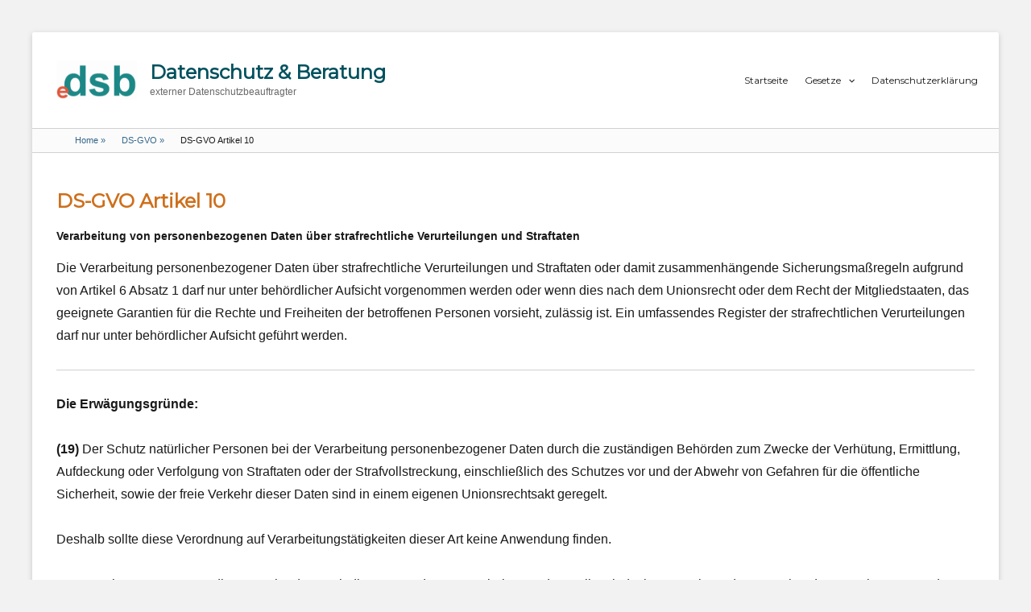

--- FILE ---
content_type: text/html; charset=UTF-8
request_url: https://www.e-dsb.de/dsgvo/ds-gvo-artikel-10/
body_size: 10156
content:
        <!DOCTYPE html>
        <html lang="de">
        
<head>
        <meta charset="UTF-8">
        <meta name="viewport" content="width=device-width, initial-scale=1, minimum-scale=1">
        <link rel="profile" href="http://gmpg.org/xfn/11">
        <link rel="pingback" href="https://www.e-dsb.de/xmlrpc.php">
        <title>DS-GVO Artikel 10 &#8211; Datenschutz &amp; Beratung</title>
<meta name='robots' content='max-image-preview:large' />
<link rel='dns-prefetch' href='//www.e-dsb.de' />
<link rel='dns-prefetch' href='//fonts.googleapis.com' />
<link rel="alternate" type="application/rss+xml" title="Datenschutz &amp; Beratung &raquo; Feed" href="https://www.e-dsb.de/feed/" />
<link rel="alternate" type="application/rss+xml" title="Datenschutz &amp; Beratung &raquo; Kommentar-Feed" href="https://www.e-dsb.de/comments/feed/" />
<link rel="alternate" type="application/rss+xml" title="Datenschutz &amp; Beratung &raquo; Kommentar-Feed zu DS-GVO Artikel 10" href="https://www.e-dsb.de/dsgvo/ds-gvo-artikel-10/feed/" />
<script type="text/javascript">
window._wpemojiSettings = {"baseUrl":"https:\/\/s.w.org\/images\/core\/emoji\/14.0.0\/72x72\/","ext":".png","svgUrl":"https:\/\/s.w.org\/images\/core\/emoji\/14.0.0\/svg\/","svgExt":".svg","source":{"concatemoji":"https:\/\/www.e-dsb.de\/wp-includes\/js\/wp-emoji-release.min.js?ver=6.3.7"}};
/*! This file is auto-generated */
!function(i,n){var o,s,e;function c(e){try{var t={supportTests:e,timestamp:(new Date).valueOf()};sessionStorage.setItem(o,JSON.stringify(t))}catch(e){}}function p(e,t,n){e.clearRect(0,0,e.canvas.width,e.canvas.height),e.fillText(t,0,0);var t=new Uint32Array(e.getImageData(0,0,e.canvas.width,e.canvas.height).data),r=(e.clearRect(0,0,e.canvas.width,e.canvas.height),e.fillText(n,0,0),new Uint32Array(e.getImageData(0,0,e.canvas.width,e.canvas.height).data));return t.every(function(e,t){return e===r[t]})}function u(e,t,n){switch(t){case"flag":return n(e,"\ud83c\udff3\ufe0f\u200d\u26a7\ufe0f","\ud83c\udff3\ufe0f\u200b\u26a7\ufe0f")?!1:!n(e,"\ud83c\uddfa\ud83c\uddf3","\ud83c\uddfa\u200b\ud83c\uddf3")&&!n(e,"\ud83c\udff4\udb40\udc67\udb40\udc62\udb40\udc65\udb40\udc6e\udb40\udc67\udb40\udc7f","\ud83c\udff4\u200b\udb40\udc67\u200b\udb40\udc62\u200b\udb40\udc65\u200b\udb40\udc6e\u200b\udb40\udc67\u200b\udb40\udc7f");case"emoji":return!n(e,"\ud83e\udef1\ud83c\udffb\u200d\ud83e\udef2\ud83c\udfff","\ud83e\udef1\ud83c\udffb\u200b\ud83e\udef2\ud83c\udfff")}return!1}function f(e,t,n){var r="undefined"!=typeof WorkerGlobalScope&&self instanceof WorkerGlobalScope?new OffscreenCanvas(300,150):i.createElement("canvas"),a=r.getContext("2d",{willReadFrequently:!0}),o=(a.textBaseline="top",a.font="600 32px Arial",{});return e.forEach(function(e){o[e]=t(a,e,n)}),o}function t(e){var t=i.createElement("script");t.src=e,t.defer=!0,i.head.appendChild(t)}"undefined"!=typeof Promise&&(o="wpEmojiSettingsSupports",s=["flag","emoji"],n.supports={everything:!0,everythingExceptFlag:!0},e=new Promise(function(e){i.addEventListener("DOMContentLoaded",e,{once:!0})}),new Promise(function(t){var n=function(){try{var e=JSON.parse(sessionStorage.getItem(o));if("object"==typeof e&&"number"==typeof e.timestamp&&(new Date).valueOf()<e.timestamp+604800&&"object"==typeof e.supportTests)return e.supportTests}catch(e){}return null}();if(!n){if("undefined"!=typeof Worker&&"undefined"!=typeof OffscreenCanvas&&"undefined"!=typeof URL&&URL.createObjectURL&&"undefined"!=typeof Blob)try{var e="postMessage("+f.toString()+"("+[JSON.stringify(s),u.toString(),p.toString()].join(",")+"));",r=new Blob([e],{type:"text/javascript"}),a=new Worker(URL.createObjectURL(r),{name:"wpTestEmojiSupports"});return void(a.onmessage=function(e){c(n=e.data),a.terminate(),t(n)})}catch(e){}c(n=f(s,u,p))}t(n)}).then(function(e){for(var t in e)n.supports[t]=e[t],n.supports.everything=n.supports.everything&&n.supports[t],"flag"!==t&&(n.supports.everythingExceptFlag=n.supports.everythingExceptFlag&&n.supports[t]);n.supports.everythingExceptFlag=n.supports.everythingExceptFlag&&!n.supports.flag,n.DOMReady=!1,n.readyCallback=function(){n.DOMReady=!0}}).then(function(){return e}).then(function(){var e;n.supports.everything||(n.readyCallback(),(e=n.source||{}).concatemoji?t(e.concatemoji):e.wpemoji&&e.twemoji&&(t(e.twemoji),t(e.wpemoji)))}))}((window,document),window._wpemojiSettings);
</script>
<style type="text/css">
img.wp-smiley,
img.emoji {
	display: inline !important;
	border: none !important;
	box-shadow: none !important;
	height: 1em !important;
	width: 1em !important;
	margin: 0 0.07em !important;
	vertical-align: -0.1em !important;
	background: none !important;
	padding: 0 !important;
}
</style>
	<link rel='stylesheet' id='layerslider-css' href='https://www.e-dsb.de/wp-content/plugins/LayerSlider/assets/static/layerslider/css/layerslider.css?ver=7.9.1' type='text/css' media='all' />
<link rel='stylesheet' id='ls-google-fonts-css' href='https://fonts.googleapis.com/css?family=Lato:100,100i,200,200i,300,300i,400,400i,500,500i,600,600i,700,700i,800,800i,900,900i%7COpen+Sans:100,100i,200,200i,300,300i,400,400i,500,500i,600,600i,700,700i,800,800i,900,900i%7CIndie+Flower:100,100i,200,200i,300,300i,400,400i,500,500i,600,600i,700,700i,800,800i,900,900i%7COswald:100,100i,200,200i,300,300i,400,400i,500,500i,600,600i,700,700i,800,800i,900,900i' type='text/css' media='all' />
<link rel='stylesheet' id='wp-block-library-css' href='https://www.e-dsb.de/wp-includes/css/dist/block-library/style.min.css?ver=6.3.7' type='text/css' media='all' />
<style id='classic-theme-styles-inline-css' type='text/css'>
/*! This file is auto-generated */
.wp-block-button__link{color:#fff;background-color:#32373c;border-radius:9999px;box-shadow:none;text-decoration:none;padding:calc(.667em + 2px) calc(1.333em + 2px);font-size:1.125em}.wp-block-file__button{background:#32373c;color:#fff;text-decoration:none}
</style>
<style id='global-styles-inline-css' type='text/css'>
body{--wp--preset--color--black: #000000;--wp--preset--color--cyan-bluish-gray: #abb8c3;--wp--preset--color--white: #ffffff;--wp--preset--color--pale-pink: #f78da7;--wp--preset--color--vivid-red: #cf2e2e;--wp--preset--color--luminous-vivid-orange: #ff6900;--wp--preset--color--luminous-vivid-amber: #fcb900;--wp--preset--color--light-green-cyan: #7bdcb5;--wp--preset--color--vivid-green-cyan: #00d084;--wp--preset--color--pale-cyan-blue: #8ed1fc;--wp--preset--color--vivid-cyan-blue: #0693e3;--wp--preset--color--vivid-purple: #9b51e0;--wp--preset--gradient--vivid-cyan-blue-to-vivid-purple: linear-gradient(135deg,rgba(6,147,227,1) 0%,rgb(155,81,224) 100%);--wp--preset--gradient--light-green-cyan-to-vivid-green-cyan: linear-gradient(135deg,rgb(122,220,180) 0%,rgb(0,208,130) 100%);--wp--preset--gradient--luminous-vivid-amber-to-luminous-vivid-orange: linear-gradient(135deg,rgba(252,185,0,1) 0%,rgba(255,105,0,1) 100%);--wp--preset--gradient--luminous-vivid-orange-to-vivid-red: linear-gradient(135deg,rgba(255,105,0,1) 0%,rgb(207,46,46) 100%);--wp--preset--gradient--very-light-gray-to-cyan-bluish-gray: linear-gradient(135deg,rgb(238,238,238) 0%,rgb(169,184,195) 100%);--wp--preset--gradient--cool-to-warm-spectrum: linear-gradient(135deg,rgb(74,234,220) 0%,rgb(151,120,209) 20%,rgb(207,42,186) 40%,rgb(238,44,130) 60%,rgb(251,105,98) 80%,rgb(254,248,76) 100%);--wp--preset--gradient--blush-light-purple: linear-gradient(135deg,rgb(255,206,236) 0%,rgb(152,150,240) 100%);--wp--preset--gradient--blush-bordeaux: linear-gradient(135deg,rgb(254,205,165) 0%,rgb(254,45,45) 50%,rgb(107,0,62) 100%);--wp--preset--gradient--luminous-dusk: linear-gradient(135deg,rgb(255,203,112) 0%,rgb(199,81,192) 50%,rgb(65,88,208) 100%);--wp--preset--gradient--pale-ocean: linear-gradient(135deg,rgb(255,245,203) 0%,rgb(182,227,212) 50%,rgb(51,167,181) 100%);--wp--preset--gradient--electric-grass: linear-gradient(135deg,rgb(202,248,128) 0%,rgb(113,206,126) 100%);--wp--preset--gradient--midnight: linear-gradient(135deg,rgb(2,3,129) 0%,rgb(40,116,252) 100%);--wp--preset--font-size--small: 13px;--wp--preset--font-size--medium: 20px;--wp--preset--font-size--large: 36px;--wp--preset--font-size--x-large: 42px;--wp--preset--spacing--20: 0.44rem;--wp--preset--spacing--30: 0.67rem;--wp--preset--spacing--40: 1rem;--wp--preset--spacing--50: 1.5rem;--wp--preset--spacing--60: 2.25rem;--wp--preset--spacing--70: 3.38rem;--wp--preset--spacing--80: 5.06rem;--wp--preset--shadow--natural: 6px 6px 9px rgba(0, 0, 0, 0.2);--wp--preset--shadow--deep: 12px 12px 50px rgba(0, 0, 0, 0.4);--wp--preset--shadow--sharp: 6px 6px 0px rgba(0, 0, 0, 0.2);--wp--preset--shadow--outlined: 6px 6px 0px -3px rgba(255, 255, 255, 1), 6px 6px rgba(0, 0, 0, 1);--wp--preset--shadow--crisp: 6px 6px 0px rgba(0, 0, 0, 1);}:where(.is-layout-flex){gap: 0.5em;}:where(.is-layout-grid){gap: 0.5em;}body .is-layout-flow > .alignleft{float: left;margin-inline-start: 0;margin-inline-end: 2em;}body .is-layout-flow > .alignright{float: right;margin-inline-start: 2em;margin-inline-end: 0;}body .is-layout-flow > .aligncenter{margin-left: auto !important;margin-right: auto !important;}body .is-layout-constrained > .alignleft{float: left;margin-inline-start: 0;margin-inline-end: 2em;}body .is-layout-constrained > .alignright{float: right;margin-inline-start: 2em;margin-inline-end: 0;}body .is-layout-constrained > .aligncenter{margin-left: auto !important;margin-right: auto !important;}body .is-layout-constrained > :where(:not(.alignleft):not(.alignright):not(.alignfull)){max-width: var(--wp--style--global--content-size);margin-left: auto !important;margin-right: auto !important;}body .is-layout-constrained > .alignwide{max-width: var(--wp--style--global--wide-size);}body .is-layout-flex{display: flex;}body .is-layout-flex{flex-wrap: wrap;align-items: center;}body .is-layout-flex > *{margin: 0;}body .is-layout-grid{display: grid;}body .is-layout-grid > *{margin: 0;}:where(.wp-block-columns.is-layout-flex){gap: 2em;}:where(.wp-block-columns.is-layout-grid){gap: 2em;}:where(.wp-block-post-template.is-layout-flex){gap: 1.25em;}:where(.wp-block-post-template.is-layout-grid){gap: 1.25em;}.has-black-color{color: var(--wp--preset--color--black) !important;}.has-cyan-bluish-gray-color{color: var(--wp--preset--color--cyan-bluish-gray) !important;}.has-white-color{color: var(--wp--preset--color--white) !important;}.has-pale-pink-color{color: var(--wp--preset--color--pale-pink) !important;}.has-vivid-red-color{color: var(--wp--preset--color--vivid-red) !important;}.has-luminous-vivid-orange-color{color: var(--wp--preset--color--luminous-vivid-orange) !important;}.has-luminous-vivid-amber-color{color: var(--wp--preset--color--luminous-vivid-amber) !important;}.has-light-green-cyan-color{color: var(--wp--preset--color--light-green-cyan) !important;}.has-vivid-green-cyan-color{color: var(--wp--preset--color--vivid-green-cyan) !important;}.has-pale-cyan-blue-color{color: var(--wp--preset--color--pale-cyan-blue) !important;}.has-vivid-cyan-blue-color{color: var(--wp--preset--color--vivid-cyan-blue) !important;}.has-vivid-purple-color{color: var(--wp--preset--color--vivid-purple) !important;}.has-black-background-color{background-color: var(--wp--preset--color--black) !important;}.has-cyan-bluish-gray-background-color{background-color: var(--wp--preset--color--cyan-bluish-gray) !important;}.has-white-background-color{background-color: var(--wp--preset--color--white) !important;}.has-pale-pink-background-color{background-color: var(--wp--preset--color--pale-pink) !important;}.has-vivid-red-background-color{background-color: var(--wp--preset--color--vivid-red) !important;}.has-luminous-vivid-orange-background-color{background-color: var(--wp--preset--color--luminous-vivid-orange) !important;}.has-luminous-vivid-amber-background-color{background-color: var(--wp--preset--color--luminous-vivid-amber) !important;}.has-light-green-cyan-background-color{background-color: var(--wp--preset--color--light-green-cyan) !important;}.has-vivid-green-cyan-background-color{background-color: var(--wp--preset--color--vivid-green-cyan) !important;}.has-pale-cyan-blue-background-color{background-color: var(--wp--preset--color--pale-cyan-blue) !important;}.has-vivid-cyan-blue-background-color{background-color: var(--wp--preset--color--vivid-cyan-blue) !important;}.has-vivid-purple-background-color{background-color: var(--wp--preset--color--vivid-purple) !important;}.has-black-border-color{border-color: var(--wp--preset--color--black) !important;}.has-cyan-bluish-gray-border-color{border-color: var(--wp--preset--color--cyan-bluish-gray) !important;}.has-white-border-color{border-color: var(--wp--preset--color--white) !important;}.has-pale-pink-border-color{border-color: var(--wp--preset--color--pale-pink) !important;}.has-vivid-red-border-color{border-color: var(--wp--preset--color--vivid-red) !important;}.has-luminous-vivid-orange-border-color{border-color: var(--wp--preset--color--luminous-vivid-orange) !important;}.has-luminous-vivid-amber-border-color{border-color: var(--wp--preset--color--luminous-vivid-amber) !important;}.has-light-green-cyan-border-color{border-color: var(--wp--preset--color--light-green-cyan) !important;}.has-vivid-green-cyan-border-color{border-color: var(--wp--preset--color--vivid-green-cyan) !important;}.has-pale-cyan-blue-border-color{border-color: var(--wp--preset--color--pale-cyan-blue) !important;}.has-vivid-cyan-blue-border-color{border-color: var(--wp--preset--color--vivid-cyan-blue) !important;}.has-vivid-purple-border-color{border-color: var(--wp--preset--color--vivid-purple) !important;}.has-vivid-cyan-blue-to-vivid-purple-gradient-background{background: var(--wp--preset--gradient--vivid-cyan-blue-to-vivid-purple) !important;}.has-light-green-cyan-to-vivid-green-cyan-gradient-background{background: var(--wp--preset--gradient--light-green-cyan-to-vivid-green-cyan) !important;}.has-luminous-vivid-amber-to-luminous-vivid-orange-gradient-background{background: var(--wp--preset--gradient--luminous-vivid-amber-to-luminous-vivid-orange) !important;}.has-luminous-vivid-orange-to-vivid-red-gradient-background{background: var(--wp--preset--gradient--luminous-vivid-orange-to-vivid-red) !important;}.has-very-light-gray-to-cyan-bluish-gray-gradient-background{background: var(--wp--preset--gradient--very-light-gray-to-cyan-bluish-gray) !important;}.has-cool-to-warm-spectrum-gradient-background{background: var(--wp--preset--gradient--cool-to-warm-spectrum) !important;}.has-blush-light-purple-gradient-background{background: var(--wp--preset--gradient--blush-light-purple) !important;}.has-blush-bordeaux-gradient-background{background: var(--wp--preset--gradient--blush-bordeaux) !important;}.has-luminous-dusk-gradient-background{background: var(--wp--preset--gradient--luminous-dusk) !important;}.has-pale-ocean-gradient-background{background: var(--wp--preset--gradient--pale-ocean) !important;}.has-electric-grass-gradient-background{background: var(--wp--preset--gradient--electric-grass) !important;}.has-midnight-gradient-background{background: var(--wp--preset--gradient--midnight) !important;}.has-small-font-size{font-size: var(--wp--preset--font-size--small) !important;}.has-medium-font-size{font-size: var(--wp--preset--font-size--medium) !important;}.has-large-font-size{font-size: var(--wp--preset--font-size--large) !important;}.has-x-large-font-size{font-size: var(--wp--preset--font-size--x-large) !important;}
.wp-block-navigation a:where(:not(.wp-element-button)){color: inherit;}
:where(.wp-block-post-template.is-layout-flex){gap: 1.25em;}:where(.wp-block-post-template.is-layout-grid){gap: 1.25em;}
:where(.wp-block-columns.is-layout-flex){gap: 2em;}:where(.wp-block-columns.is-layout-grid){gap: 2em;}
.wp-block-pullquote{font-size: 1.5em;line-height: 1.6;}
</style>
<link rel='stylesheet' id='cptch_stylesheet-css' href='https://www.e-dsb.de/wp-content/plugins/captcha/css/front_end_style.css?ver=4.4.5' type='text/css' media='all' />
<link rel='stylesheet' id='dashicons-css' href='https://www.e-dsb.de/wp-includes/css/dashicons.min.css?ver=6.3.7' type='text/css' media='all' />
<link rel='stylesheet' id='cptch_desktop_style-css' href='https://www.e-dsb.de/wp-content/plugins/captcha/css/desktop_style.css?ver=4.4.5' type='text/css' media='all' />
<link rel='stylesheet' id='clean-education-fonts-css' href='https://fonts.googleapis.com/css?family=Merriweather%7CMontserrat&#038;subset=latin%2Clatin-ext&#038;ver=1.2' type='text/css' media='all' />
<link rel='stylesheet' id='clean-education-style-css' href='https://www.e-dsb.de/wp-content/themes/e-dsb/style.css?ver=6.3.7' type='text/css' media='all' />
<link rel='stylesheet' id='genericons-css' href='https://www.e-dsb.de/wp-content/themes/e-dsb/css/genericons/genericons.css?ver=3.4.1' type='text/css' media='all' />
<link rel='stylesheet' id='tablepress-default-css' href='https://www.e-dsb.de/wp-content/tablepress-combined.min.css?ver=22' type='text/css' media='all' />
<script type='text/javascript' src='https://www.e-dsb.de/wp-includes/js/jquery/jquery.min.js?ver=3.7.0' id='jquery-core-js'></script>
<script type='text/javascript' src='https://www.e-dsb.de/wp-includes/js/jquery/jquery-migrate.min.js?ver=3.4.1' id='jquery-migrate-js'></script>
<script type='text/javascript' id='layerslider-utils-js-extra'>
/* <![CDATA[ */
var LS_Meta = {"v":"7.9.1","fixGSAP":"1"};
/* ]]> */
</script>
<script type='text/javascript' src='https://www.e-dsb.de/wp-content/plugins/LayerSlider/assets/static/layerslider/js/layerslider.utils.js?ver=7.9.1' id='layerslider-utils-js'></script>
<script type='text/javascript' src='https://www.e-dsb.de/wp-content/plugins/LayerSlider/assets/static/layerslider/js/layerslider.kreaturamedia.jquery.js?ver=7.9.1' id='layerslider-js'></script>
<script type='text/javascript' src='https://www.e-dsb.de/wp-content/plugins/LayerSlider/assets/static/layerslider/js/layerslider.transitions.js?ver=7.9.1' id='layerslider-transitions-js'></script>
<!--[if lt IE 9]>
<script type='text/javascript' src='https://www.e-dsb.de/wp-content/themes/e-dsb/js/html5.min.js?ver=3.7.3' id='clean-education-html5-js'></script>
<![endif]-->
<script type='text/javascript' id='clean-education-custom-scripts-js-extra'>
/* <![CDATA[ */
var screenReaderText = {"expand":"expand child menu","collapse":"collapse child menu"};
/* ]]> */
</script>
<script type='text/javascript' src='https://www.e-dsb.de/wp-content/themes/e-dsb/js/custom-scripts.min.js' id='clean-education-custom-scripts-js'></script>
<meta name="generator" content="Powered by LayerSlider 7.9.1 - Build Heros, Sliders, and Popups. Create Animations and Beautiful, Rich Web Content as Easy as Never Before on WordPress." />
<!-- LayerSlider updates and docs at: https://layerslider.com -->
<link rel="https://api.w.org/" href="https://www.e-dsb.de/wp-json/" /><link rel="EditURI" type="application/rsd+xml" title="RSD" href="https://www.e-dsb.de/xmlrpc.php?rsd" />
<meta name="generator" content="WordPress 6.3.7" />
<link rel="canonical" href="https://www.e-dsb.de/dsgvo/ds-gvo-artikel-10/" />
<link rel='shortlink' href='https://www.e-dsb.de/?p=647' />
<link rel="alternate" type="application/json+oembed" href="https://www.e-dsb.de/wp-json/oembed/1.0/embed?url=https%3A%2F%2Fwww.e-dsb.de%2Fdsgvo%2Fds-gvo-artikel-10%2F" />
<link rel="alternate" type="text/xml+oembed" href="https://www.e-dsb.de/wp-json/oembed/1.0/embed?url=https%3A%2F%2Fwww.e-dsb.de%2Fdsgvo%2Fds-gvo-artikel-10%2F&#038;format=xml" />
<link rel="icon" href="https://www.e-dsb.de/wp-content/uploads/2016/07/cropped-edsb512-32x32.png" sizes="32x32" />
<link rel="icon" href="https://www.e-dsb.de/wp-content/uploads/2016/07/cropped-edsb512-192x192.png" sizes="192x192" />
<link rel="apple-touch-icon" href="https://www.e-dsb.de/wp-content/uploads/2016/07/cropped-edsb512-180x180.png" />
<meta name="msapplication-TileImage" content="https://www.e-dsb.de/wp-content/uploads/2016/07/cropped-edsb512-270x270.png" />
		<style type="text/css" id="wp-custom-css">
			html {font-size: 14px}
.column-2 {
    width: 75%;
}

#news-ticker {
    background-color: #4D8496;
    border-top: 1px solid #356373;
    border-bottom: 1px solid #356373;
    color: #fff;
    padding: 0;
}

element.style {
}
#slider-section .cycle-pager span.cycle-pager-active {
    background-color: #4D8496;
    color: #34678a;
}

#slider-section .entry-summary .readmore a {
    background-color: #4D8496;
    border-color: #356373;
    color: #fff;
}

#featured-section, #logo-section, #portfolio-section, #news-section, #supplementary, #testimonial-section {
    background-color: #4D8496;
    box-shadow: inset 0 5px rgba(0, 0, 0, 0.1);
}

button:hover, button:focus, input[type="button"]:hover, input[type="button"]:focus, input[type="reset"]:hover, input[type="reset"]:focus, input[type="submit"]:hover, input[type="submit"]:focus {
    background-color: #4D8496;
    border-color: #356373;
    color: #fff;
}

#colophon {
    background-color: #4D8496;
    color: #fff;
}

.entry-title, .section-title, #promotion-section p {
    margin-bottom: 0.625em;
    margin-top: 0.625em;
}		</style>
		<!-- Datenschutz & Beratung inline CSS Styles -->
<style type="text/css" media="screen">
.site-branding .site-title a { color: #00515e; }
</style>
</head>

<body class="dsgvo-template-default single single-dsgvo postid-647 wp-custom-logo no-sidebar content-width excerpt-image-left mobile-menu-one">
        <div id="page" class="hfeed site">
                <a class="skip-link screen-reader-text" href="#content">Skip to content</a>

        <header id="masthead" class="site-header" role="banner">
            <div class="wrapper site-header-main">
        <div class="site-branding logo-left"><div id="site-logo"><a href="https://www.e-dsb.de/" class="custom-logo-link" rel="home"><img width="128" height="62" src="https://www.e-dsb.de/wp-content/uploads/2016/07/cropped-edsb512-e1482076836777.png" class="custom-logo" alt="Datenschutz &amp; Beratung" decoding="async" /></a></div><!-- #site-logo --><div id="site-header" ><p class="site-title"><a href="https://www.e-dsb.de/">Datenschutz &amp; Beratung</a></p><p class="site-description">externer Datenschutzbeauftragter</p>
		</div><!-- #site-header --></div><!-- .site-branding.logo-left -->        <button id="menu-toggle-primary" class="menu-toggle">Menu</button>

        <div id="site-header-menu-primary" class="site-header-menu">
                <nav id="site-navigation-primary" class="main-navigation" role="navigation" aria-label="Primary Menu">
                <h3 class="screen-reader-text">Primary menu</h3>
                    <ul id="menu-start" class="menu primary-menu"><li id="menu-item-473" class="menu-item menu-item-type-custom menu-item-object-custom menu-item-home menu-item-473"><a href="https://www.e-dsb.de/">Startseite</a></li>
<li id="menu-item-1591" class="menu-item menu-item-type-custom menu-item-object-custom menu-item-has-children menu-item-1591"><a href="#">Gesetze</a>
<ul class="sub-menu">
	<li id="menu-item-610" class="menu-item menu-item-type-post_type menu-item-object-page menu-item-610"><a href="https://www.e-dsb.de/dsgvo/">DS-GVO</a></li>
</ul>
</li>
<li id="menu-item-506" class="menu-item menu-item-type-post_type menu-item-object-page menu-item-privacy-policy menu-item-506"><a rel="privacy-policy" href="https://www.e-dsb.de/datenschutzerklaerung/">Datenschutzerklärung</a></li>
</ul>                </nav><!-- .main-navigation -->
        </div><!-- .site-header-menu -->
                </div><!-- .wrapper -->
        </header><!-- #masthead -->
        <!-- Disable Header Image --><div id="breadcrumb-list">
					<div class="wrapper"><span class="breadcrumb" typeof="v:Breadcrumb"><a rel="v:url" property="v:title" href="https://www.e-dsb.de/">Home <span class="sep">&raquo;</span><!-- .sep --></a></span><span class="breadcrumb" typeof="v:Breadcrumb"><a rel="v:url" property="v:title" href="https://www.e-dsb.de">DS-GVO <span class="sep">&raquo;</span><!-- .sep --></a></span><span class="breadcrumb-current">DS-GVO Artikel 10</span></div><!-- .wrapper -->
			</div><!-- #breadcrumb-list -->        <div id="content" class="site-content">
            <div class="wrapper">
    
	<div id="primary" class="content-area">
		<main id="main" class="site-main" role="main">

			
				
<article id="post-647" class="post-647 dsgvo type-dsgvo status-publish hentry">
	<!-- Page/Post Single Image Disabled or No Image set in Post Thumbnail -->
	<div class="entry-container">
		<header class="entry-header">
			<h1 class="entry-title">DS-GVO Artikel 10</h1>

		
		</header><!-- .entry-header -->

		<div class="entry-content">
			<h2><strong>Verarbeitung von personenbezogenen Daten über strafrechtliche Verurteilungen und Straftaten</strong></h2>
<p>Die Verarbeitung personenbezogener Daten über strafrechtliche Verurteilungen und Straftaten oder damit zusammenhängende Sicherungsmaßregeln aufgrund von Artikel 6 Absatz 1 darf nur unter behördlicher Aufsicht vorgenommen werden oder wenn dies nach dem Unionsrecht oder dem Recht der Mitgliedstaaten, das geeignete Garantien für die Rechte und Freiheiten der betroffenen Personen vorsieht, zulässig ist. Ein umfassendes Register der strafrechtlichen Verurteilungen darf nur unter behördlicher Aufsicht geführt werden.</p>
<hr />
<p><b>Die Erwägungsgründe:</b></p>
<p><strong>(19)</strong> Der Schutz natürlicher Personen bei der Verarbeitung personenbezogener Daten durch die zuständigen Behörden zum Zwecke der Verhütung, Ermittlung, Aufdeckung oder Verfolgung von Straftaten oder der Strafvollstreckung, einschließlich des Schutzes vor und der Abwehr von Gefahren für die öffentliche Sicherheit, sowie der freie Verkehr dieser Daten sind in einem eigenen Unionsrechtsakt geregelt.</p>
<p>Deshalb sollte diese Verordnung auf Verarbeitungstätigkeiten dieser Art keine Anwendung finden.</p>
<p>Personenbezogene Daten, die von Behörden nach dieser Verordnung verarbeitet werden, sollten jedoch, wenn sie zu den vorstehenden Zwecken verwendet werden, einem spezifischeren Unionsrechtsakt, nämlich der Richtlinie (EU) 2016/680 des Europäischen Parlaments und des Rates¹ unterliegen.</p>
<p>Die Mitgliedstaaten können die zuständigen Behörden im Sinne der Richtlinie (EU) 2016/680 mit Aufgaben betrauen, die nicht zwangsläufig für die Zwecke der Verhütung, Ermittlung, Aufdeckung oder Verfolgung von Straftaten oder der Strafvollstreckung, einschließlich des Schutzes vor und der Abwehr von Gefahren für die öffentliche Sicherheit, ausgeführt werden, so dass die Verarbeitung von personenbezogenen Daten für diese anderen Zwecke insoweit in den Anwendungsbereich dieser Verordnung fällt, als sie in den Anwendungsbereich des Unionsrechts fällt.</p>
<p>In Bezug auf die Verarbeitung personenbezogener Daten durch diese Behörden für Zwecke, die in den Anwendungsbereich dieser Verordnung fallen, sollten die Mitgliedstaaten spezifischere Bestimmungen beibehalten oder einführen können, um die Anwendung der Vorschriften dieser Verordnung anzupassen.</p>
<p>In den betreffenden Bestimmungen können die Auflagen für die Verarbeitung personenbezogener Daten durch diese zuständigen Behörden für jene anderen Zwecke präziser festgelegt werden, wobei der verfassungsmäßigen, organisatorischen und administrativen Struktur des betreffenden Mitgliedstaats Rechnung zu tragen ist.</p>
<p>Soweit diese Verordnung für die Verarbeitung personenbezogener Daten durch private Stellen gilt, sollte sie vorsehen, dass die Mitgliedstaaten einige Pflichten und Rechte unter bestimmten Voraussetzungen mittels Rechtsvorschriften beschränken können, wenn diese Beschränkung in einer demokratischen Gesellschaft eine notwendige und verhältnismäßige Maßnahme zum Schutz bestimmter wichtiger Interessen darstellt, wozu auch die öffentliche Sicherheit und die Verhütung, Ermittlung, Aufdeckung und Verfolgung von Straftaten oder die Strafvollstreckung zählen, einschließlich des Schutzes vor und der Abwehr von Gefahren für die öffentliche Sicherheit.</p>
<p>Dies ist beispielsweise für im Rahmen der Bekämpfung der Geldwäsche oder der Arbeit kriminaltechnischer Labors von Bedeutung.</p>
<hr />
<p>¹ Richtlinie (EU) 2016/680 des Europäischen Parlaments und des Rates zum Schutz natürlicher Personen bei der Verarbeitung personenbezogener Daten durch die zuständigen Behörden zum Zwecke der Verhütung, Aufdeckung, Untersuchung oder Verfolgung von Straftaten oder der Strafvollstreckung sowie zum freien Datenverkehr und zur Aufhebung des Rahmenbeschlusses 2000/383/JI des Rates (ABl. L …)</p>
<p>&nbsp;</p>
<hr />
<p><strong>(80)</strong> Jeder Verantwortliche oder Auftragsverarbeiter ohne Niederlassung in der Union, dessen Verarbeitungstätigkeiten sich auf betroffene Personen beziehen, die sich in der Union aufhalten, und dazu dienen, diesen Personen in der Union Waren oder Dienstleistungen anzubieten – unabhängig davon, ob von der betroffenen Person eine Zahlung verlangt wird – oder deren Verhalten, soweit dieses innerhalb der Union erfolgt, zu beobachten, sollte einen Vertreter benennen müssen, es sei denn, die Verarbeitung erfolgt gelegentlich, schließt nicht die umfangreiche Verarbeitung besonderer Kategorien personenbezogener Daten oder die Verarbeitung von personenbezogenen Daten über strafrechtliche Verurteilungen und Straftaten ein und bringt unter Berücksichtigung ihrer Art, ihrer Umstände, ihres Umfangs und ihrer Zwecke wahrscheinlich kein Risiko für die Rechte und Freiheiten natürlicher Personen mit sich oder bei dem Verantwortlichen handelt es sich um eine Behörde oder öffentliche Stelle.</p>
<p>Der Vertreter sollte im Namen des Verantwortlichen oder des Auftragsverarbeiters tätig werden und den Aufsichtsbehörden als Ansprechpartner Anlaufstelle dienen.</p>
<p>Der Verantwortliche oder der Auftragsverarbeiter sollte den Vertreter ausdrücklich bestellen und schriftlich beauftragen, in Bezug auf die ihnen nach dieser Verordnung obliegenden Verpflichtungen an seiner Stelle zu handeln.</p>
<p>Die Benennung eines solchen Vertreters berührt nicht die Verantwortung und Haftung des Verantwortlichen oder des Auftragsverarbeiters nach Maßgabe dieser Verordnung.</p>
<p>Der Vertreter sollte seine Aufgaben entsprechend dem Mandat des Verantwortlichen oder Auftragsverarbeiters ausführen und insbesondere mit den zuständigen Aufsichtsbehörden in Bezug auf Maßnahmen, die die Einhaltung dieser Verordnung sicherstellen sollen, zusammenarbeiten.</p>
<p>Bei Verstößen des Verantwortlichen oder Auftragsverarbeiters sollte der bestellte Vertreter Durchsetzungsverfahren unterworfen werden.</p>
<hr />
					</div><!-- .entry-content -->

		<footer class="entry-footer">
			<p class="entry-meta"></p><!-- .entry-meta -->		</footer><!-- .entry-footer -->
	</div><!-- .entry-container -->
</article><!-- #post-## -->
				
	<nav class="navigation post-navigation" aria-label="Beiträge">
		<h2 class="screen-reader-text">Beitragsnavigation</h2>
		<div class="nav-links"><div class="nav-previous"><a href="https://www.e-dsb.de/dsgvo/ds-gvo-artikel-9/" rel="prev"><span class="meta-nav" aria-hidden="true">&larr; Previous</span> <span class="screen-reader-text">Previous post:</span> <span class="post-title">DS-GVO Artikel 9</span></a></div><div class="nav-next"><a href="https://www.e-dsb.de/dsgvo/ds-gvo-artikel-11/" rel="next"><span class="meta-nav" aria-hidden="true">Next &rarr;</span> <span class="screen-reader-text">Next post:</span> <span class="post-title">DS-GVO Artikel 11</span></a></div></div>
	</nav>
<div id="comments" class="comments-area">

	
	
	
		<div id="respond" class="comment-respond">
		<h3 id="reply-title" class="comment-reply-title">Schreibe einen Kommentar <small><a rel="nofollow" id="cancel-comment-reply-link" href="/dsgvo/ds-gvo-artikel-10/#respond" style="display:none;">Antwort abbrechen</a></small></h3><p class="must-log-in">Du musst <a href="https://www.e-dsb.de/wp-login.php?redirect_to=https%3A%2F%2Fwww.e-dsb.de%2Fdsgvo%2Fds-gvo-artikel-10%2F">angemeldet</a> sein, um einen Kommentar abzugeben.</p>	</div><!-- #respond -->
	
</div><!-- #comments -->			
		</main><!-- #main -->
	</div><!-- #primary -->


            </div><!-- .wrapper -->
        </div><!-- #content -->
        
        <footer id="colophon" class="site-footer" role="contentinfo">
            <div class="wrapper">
        
    	<div id="site-generator" class="site-info two">
    		<div class="wrapper">
    			<div id="footer-left-content" class="copyright">Copyright &copy; 2026 <a href="https://www.e-dsb.de/">Datenschutz &amp; Beratung</a>. All Rights Reserved.</div>

    			<div id="footer-right-content" class="powered">e-dsb&nbsp;by&nbsp;<a target="_blank" href="https://dast.net">dast.net</a></div>
			</div><!-- .wrapper -->
		</div><!-- #site-generator -->            </div><!-- .wrapper -->
        </footer><!-- #colophon -->
                </div><!-- #page -->
        
<a href="#masthead" id="scrollup" class="scroll-to-top"><span class="screen-reader-text">Scroll Up</span></a>
<script type='text/javascript' src='https://www.e-dsb.de/wp-content/themes/e-dsb/js/navigation.min.js?ver=1.2' id='clean-education-navigation-js'></script>
<script type='text/javascript' src='https://www.e-dsb.de/wp-content/themes/e-dsb/js/skip-link-focus-fix.min.js?ver=1.2' id='clean-education-skip-link-focus-fix-js'></script>
<script type='text/javascript' src='https://www.e-dsb.de/wp-includes/js/comment-reply.min.js?ver=6.3.7' id='comment-reply-js'></script>
<script type='text/javascript' src='https://www.e-dsb.de/wp-content/themes/e-dsb/js/fitvids.min.js?ver=1.1' id='jquery-fitvids-js'></script>
<script type='text/javascript' src='https://www.e-dsb.de/wp-content/themes/e-dsb/js/jquery.cycle/jquery.cycle2.min.js?ver=2.1.5' id='jquery-cycle2-js'></script>
<script type='text/javascript' src='https://www.e-dsb.de/wp-content/themes/e-dsb/js/jquery.cycle/jquery.cycle2.flip.min.js?ver=1.2' id='jquery-cycle2-flip-js'></script>
<script type='text/javascript' src='https://www.e-dsb.de/wp-content/themes/e-dsb/js/scrollup.min.js?ver=1.2' id='clean-education-scrollup-js'></script>

</body>
</html>

--- FILE ---
content_type: text/javascript
request_url: https://www.e-dsb.de/wp-content/themes/e-dsb/js/custom-scripts.min.js
body_size: 4990
content:
jQuery(document).ready(function(a){function b(b){var c=a("<button />",{class:"dropdown-toggle","aria-expanded":!1}).append(a("<span />",{class:"screen-reader-text",text:screenReaderText.expand}));b.find(".menu-item-has-children > a").after(c),b.find(".current-menu-ancestor > button").addClass("toggled-on"),b.find(".current-menu-ancestor > .sub-menu").addClass("toggled-on"),b.find(".menu-item-has-children").attr("aria-haspopup","true"),b.find(".page_item_has_children > a").after(c),b.find(".current_page_ancestor > button").addClass("toggled-on"),b.find(".current_page_ancestor > .sub-menu").addClass("toggled-on"),b.find(".page_item_has_children").attr("aria-haspopup","true"),b.find(".dropdown-toggle").click(function(b){var c=a(this),d=c.find(".screen-reader-text");b.preventDefault(),c.toggleClass("toggled-on"),c.next(".children, .sub-menu").toggleClass("toggled-on"),c.attr("aria-expanded","false"===c.attr("aria-expanded")?"true":"false"),d.text(d.text()===screenReaderText.expand?screenReaderText.collapse:screenReaderText.expand)})}function c(){window.innerWidth<910?(f.hasClass("toggled-on")?f.attr("aria-expanded","true"):f.attr("aria-expanded","false"),h.hasClass("toggled-on")?g.attr("aria-expanded","true"):g.attr("aria-expanded","false"),f.attr("aria-controls","site-navigation social-navigation")):(f.removeAttr("aria-expanded"),g.removeAttr("aria-expanded"),f.removeAttr("aria-controls"))}function d(b){e.hasClass("page")||e.hasClass("search")||e.hasClass("single-attachment")||e.hasClass("error404")||a(".entry-content").find(b).each(function(){var c,d=a(this),e=d.offset(),f=e.top,g=d.closest("article").find(".entry-footer"),h=g.offset(),i=h.top+(g.height()+28),j=d.closest("figure");f>i?"img.size-full"===b?(c=new Image,c.src=d.attr("src"),a(c).on("load.clean-education",function(){c.width>=840&&(d.addClass("below-entry-meta"),j.hasClass("wp-caption")&&(j.addClass("below-entry-meta"),j.removeAttr("style")))})):d.addClass("below-entry-meta"):(d.removeClass("below-entry-meta"),j.removeClass("below-entry-meta"))})}var e,f,g,h,i;f=a("#menu-toggle-primary"),h=a("#site-header-menu-primary"),g=a("#site-navigation-primary"),b(g),function(){f.length&&(f.add(g).attr("aria-expanded","false"),f.on("click",function(){a(this).add(h).toggleClass("toggled-on"),a(this).add(g).attr("aria-expanded","false"===a(this).add(g).attr("aria-expanded")?"true":"false")}))}(),function(){function b(){window.innerWidth>=910?(a(document.body).on("touchstart.clean-education",function(b){a(b.target).closest(".main-navigation li").length||a(".main-navigation li").removeClass("focus")}),g.find(".menu-item-has-children > a").on("touchstart.clean-education",function(b){var c=a(this).parent("li");c.hasClass("focus")||(b.preventDefault(),c.toggleClass("focus"),c.siblings(".focus").removeClass("focus"))})):g.find(".menu-item-has-children > a").unbind("touchstart.clean-education")}g.length&&g.children().length&&("ontouchstart"in window&&(a(window).on("resize.clean-education",b),b()),g.find("a").on("focus.clean-education blur.clean-education",function(){a(this).parents(".menu-item").toggleClass("focus")}))}(),menuToggleSecondary=a("#menu-toggle-secondary"),siteSecondaryMenu=a("#site-header-menu-secondary"),siteNavigationSecondary=a("#site-navigation-secondary"),b(siteNavigationSecondary),function(){menuToggleSecondary.length&&(menuToggleSecondary.add(siteNavigationSecondary).attr("aria-expanded","false"),menuToggleSecondary.on("click",function(){a(this).add(siteSecondaryMenu).toggleClass("toggled-on"),a(this).add(siteNavigationSecondary).attr("aria-expanded","false"===a(this).add(siteNavigationSecondary).attr("aria-expanded")?"true":"false")}))}(),function(){function b(){window.innerWidth>=910?(a(document.body).on("touchstart",function(b){a(b.target).closest(".main-navigation li").length||a(".main-navigation li").removeClass("focus")}),siteNavigationSecondary.find(".menu-item-has-children > a").on("touchstart",function(b){var c=a(this).parent("li");c.hasClass("focus")||(b.preventDefault(),c.toggleClass("focus"),c.siblings(".focus").removeClass("focus"))})):siteNavigationSecondary.find(".menu-item-has-children > a").unbind("touchstart")}siteNavigationSecondary.length&&siteNavigationSecondary.children().length&&("ontouchstart"in window&&(a(window).on("resize",b),b()),siteNavigationSecondary.find("a").on("focus blur",function(){a(this).parents(".menu-item").toggleClass("focus")}))}(),a(document).ready(function(){e=a(document.body),a(window).on("load.clean-education",c).on("resize.clean-education",function(){clearTimeout(i),i=setTimeout(function(){d("img.size-full"),d("blockquote.alignleft, blockquote.alignright")},300),c()}),d("img.size-full"),d("blockquote.alignleft, blockquote.alignright")});var j=jQuery("#search-toggle");j.click(function(){var a=jQuery(this),b=a.siblings("#search-container");b.hasClass("displaynone")?b.removeClass("displaynone").addClass("displayblock").animate({opacity:1},300):b.removeClass("displayblock").addClass("displaynone").animate({opacity:0},300)}),jQuery.isFunction(jQuery.fn.fitVids)&&jQuery(".hentry, .widget").fitVids()});